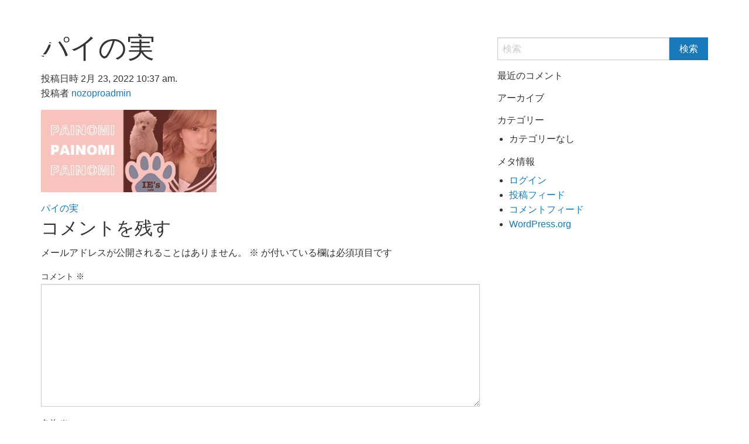

--- FILE ---
content_type: text/html; charset=UTF-8
request_url: https://nozopro.com/painomi/
body_size: 6006
content:
<!doctype html>
<html class="no-js" dir="ltr" lang="ja" prefix="og: https://ogp.me/ns#" >
	<head>
		<meta charset="UTF-8" />
		<meta name="viewport" content="width=device-width, initial-scale=1.0" />
		<title>パイの実 | のぞプロ</title>

		<!-- All in One SEO 4.6.8.1 - aioseo.com -->
		<meta name="robots" content="max-image-preview:large" />
		<link rel="canonical" href="https://nozopro.com/painomi/" />
		<meta name="generator" content="All in One SEO (AIOSEO) 4.6.8.1" />
		<meta property="og:locale" content="ja_JP" />
		<meta property="og:site_name" content="のぞプロ" />
		<meta property="og:type" content="article" />
		<meta property="og:title" content="パイの実 | のぞプロ" />
		<meta property="og:url" content="https://nozopro.com/painomi/" />
		<meta property="og:image" content="https://nozopro.com/wp-content/uploads/2019/12/ogp-8.png" />
		<meta property="og:image:secure_url" content="https://nozopro.com/wp-content/uploads/2019/12/ogp-8.png" />
		<meta property="og:image:width" content="1201" />
		<meta property="og:image:height" content="631" />
		<meta property="article:published_time" content="2022-02-23T10:37:48+00:00" />
		<meta property="article:modified_time" content="2022-02-23T10:38:16+00:00" />
		<meta name="twitter:card" content="summary_large_image" />
		<meta name="twitter:title" content="パイの実 | のぞプロ" />
		<meta name="twitter:image" content="https://nozopro.com/wp-content/uploads/2019/12/ogp-8.png" />
		<script type="application/ld+json" class="aioseo-schema">
			{"@context":"https:\/\/schema.org","@graph":[{"@type":"BreadcrumbList","@id":"https:\/\/nozopro.com\/painomi\/#breadcrumblist","itemListElement":[{"@type":"ListItem","@id":"https:\/\/nozopro.com\/#listItem","position":1,"name":"\u5bb6","item":"https:\/\/nozopro.com\/","nextItem":"https:\/\/nozopro.com\/painomi\/#listItem"},{"@type":"ListItem","@id":"https:\/\/nozopro.com\/painomi\/#listItem","position":2,"name":"\u30d1\u30a4\u306e\u5b9f","previousItem":"https:\/\/nozopro.com\/#listItem"}]},{"@type":"ItemPage","@id":"https:\/\/nozopro.com\/painomi\/#itempage","url":"https:\/\/nozopro.com\/painomi\/","name":"\u30d1\u30a4\u306e\u5b9f | \u306e\u305e\u30d7\u30ed","inLanguage":"ja","isPartOf":{"@id":"https:\/\/nozopro.com\/#website"},"breadcrumb":{"@id":"https:\/\/nozopro.com\/painomi\/#breadcrumblist"},"author":{"@id":"https:\/\/nozopro.com\/author\/nozoproadmin\/#author"},"creator":{"@id":"https:\/\/nozopro.com\/author\/nozoproadmin\/#author"},"datePublished":"2022-02-23T10:37:48+00:00","dateModified":"2022-02-23T10:38:16+00:00"},{"@type":"Organization","@id":"https:\/\/nozopro.com\/#organization","name":"\u306e\u305e\u30d7\u30ed","description":"\u30e9\u30a4\u30d6\u914d\u4fe1\u3067 \u300c\u672c\u5f53\u306e\u81ea\u5206\u300d \u3092\u53f6\u3048\u3088\u3046\u3002\u30e9\u30a4\u30d0\u30fc\u30b5\u30dd\u30fc\u30c8\u4e8b\u52d9\u6240\u300c\u306e\u305e\u30d7\u30ed\u300d","url":"https:\/\/nozopro.com\/","logo":{"@type":"ImageObject","url":"https:\/\/nozopro.com\/wp-content\/uploads\/2020\/05\/cropped-7L4w7ACV_400x400.jpg","@id":"https:\/\/nozopro.com\/painomi\/#organizationLogo","width":512,"height":512},"image":{"@id":"https:\/\/nozopro.com\/painomi\/#organizationLogo"}},{"@type":"Person","@id":"https:\/\/nozopro.com\/author\/nozoproadmin\/#author","url":"https:\/\/nozopro.com\/author\/nozoproadmin\/","name":"nozoproadmin","image":{"@type":"ImageObject","@id":"https:\/\/nozopro.com\/painomi\/#authorImage","url":"https:\/\/secure.gravatar.com\/avatar\/f00aaa75516aa316892c95c187ed43a2?s=96&d=mm&r=g","width":96,"height":96,"caption":"nozoproadmin"}},{"@type":"WebSite","@id":"https:\/\/nozopro.com\/#website","url":"https:\/\/nozopro.com\/","name":"\u306e\u305e\u30d7\u30ed","description":"\u30e9\u30a4\u30d6\u914d\u4fe1\u3067 \u300c\u672c\u5f53\u306e\u81ea\u5206\u300d \u3092\u53f6\u3048\u3088\u3046\u3002\u30e9\u30a4\u30d0\u30fc\u30b5\u30dd\u30fc\u30c8\u4e8b\u52d9\u6240\u300c\u306e\u305e\u30d7\u30ed\u300d","inLanguage":"ja","publisher":{"@id":"https:\/\/nozopro.com\/#organization"}}]}
		</script>
		<!-- All in One SEO -->

<link rel='dns-prefetch' href='//ajax.googleapis.com' />
<link rel='stylesheet' id='wp-block-library-css' href='https://nozopro.com/wp-includes/css/dist/block-library/style.min.css?ver=6.1.9' type='text/css' media='all' />
<link rel='stylesheet' id='classic-theme-styles-css' href='https://nozopro.com/wp-includes/css/classic-themes.min.css?ver=1' type='text/css' media='all' />
<style id='global-styles-inline-css' type='text/css'>
body{--wp--preset--color--black: #000000;--wp--preset--color--cyan-bluish-gray: #abb8c3;--wp--preset--color--white: #ffffff;--wp--preset--color--pale-pink: #f78da7;--wp--preset--color--vivid-red: #cf2e2e;--wp--preset--color--luminous-vivid-orange: #ff6900;--wp--preset--color--luminous-vivid-amber: #fcb900;--wp--preset--color--light-green-cyan: #7bdcb5;--wp--preset--color--vivid-green-cyan: #00d084;--wp--preset--color--pale-cyan-blue: #8ed1fc;--wp--preset--color--vivid-cyan-blue: #0693e3;--wp--preset--color--vivid-purple: #9b51e0;--wp--preset--color--primary: #1779ba;--wp--preset--color--secondary: #767676;--wp--preset--color--success: #3adb76;--wp--preset--color--warning: #ffae00;--wp--preset--color--alert: #cc4b37;--wp--preset--gradient--vivid-cyan-blue-to-vivid-purple: linear-gradient(135deg,rgba(6,147,227,1) 0%,rgb(155,81,224) 100%);--wp--preset--gradient--light-green-cyan-to-vivid-green-cyan: linear-gradient(135deg,rgb(122,220,180) 0%,rgb(0,208,130) 100%);--wp--preset--gradient--luminous-vivid-amber-to-luminous-vivid-orange: linear-gradient(135deg,rgba(252,185,0,1) 0%,rgba(255,105,0,1) 100%);--wp--preset--gradient--luminous-vivid-orange-to-vivid-red: linear-gradient(135deg,rgba(255,105,0,1) 0%,rgb(207,46,46) 100%);--wp--preset--gradient--very-light-gray-to-cyan-bluish-gray: linear-gradient(135deg,rgb(238,238,238) 0%,rgb(169,184,195) 100%);--wp--preset--gradient--cool-to-warm-spectrum: linear-gradient(135deg,rgb(74,234,220) 0%,rgb(151,120,209) 20%,rgb(207,42,186) 40%,rgb(238,44,130) 60%,rgb(251,105,98) 80%,rgb(254,248,76) 100%);--wp--preset--gradient--blush-light-purple: linear-gradient(135deg,rgb(255,206,236) 0%,rgb(152,150,240) 100%);--wp--preset--gradient--blush-bordeaux: linear-gradient(135deg,rgb(254,205,165) 0%,rgb(254,45,45) 50%,rgb(107,0,62) 100%);--wp--preset--gradient--luminous-dusk: linear-gradient(135deg,rgb(255,203,112) 0%,rgb(199,81,192) 50%,rgb(65,88,208) 100%);--wp--preset--gradient--pale-ocean: linear-gradient(135deg,rgb(255,245,203) 0%,rgb(182,227,212) 50%,rgb(51,167,181) 100%);--wp--preset--gradient--electric-grass: linear-gradient(135deg,rgb(202,248,128) 0%,rgb(113,206,126) 100%);--wp--preset--gradient--midnight: linear-gradient(135deg,rgb(2,3,129) 0%,rgb(40,116,252) 100%);--wp--preset--duotone--dark-grayscale: url('#wp-duotone-dark-grayscale');--wp--preset--duotone--grayscale: url('#wp-duotone-grayscale');--wp--preset--duotone--purple-yellow: url('#wp-duotone-purple-yellow');--wp--preset--duotone--blue-red: url('#wp-duotone-blue-red');--wp--preset--duotone--midnight: url('#wp-duotone-midnight');--wp--preset--duotone--magenta-yellow: url('#wp-duotone-magenta-yellow');--wp--preset--duotone--purple-green: url('#wp-duotone-purple-green');--wp--preset--duotone--blue-orange: url('#wp-duotone-blue-orange');--wp--preset--font-size--small: 13px;--wp--preset--font-size--medium: 20px;--wp--preset--font-size--large: 36px;--wp--preset--font-size--x-large: 42px;--wp--preset--spacing--20: 0.44rem;--wp--preset--spacing--30: 0.67rem;--wp--preset--spacing--40: 1rem;--wp--preset--spacing--50: 1.5rem;--wp--preset--spacing--60: 2.25rem;--wp--preset--spacing--70: 3.38rem;--wp--preset--spacing--80: 5.06rem;}:where(.is-layout-flex){gap: 0.5em;}body .is-layout-flow > .alignleft{float: left;margin-inline-start: 0;margin-inline-end: 2em;}body .is-layout-flow > .alignright{float: right;margin-inline-start: 2em;margin-inline-end: 0;}body .is-layout-flow > .aligncenter{margin-left: auto !important;margin-right: auto !important;}body .is-layout-constrained > .alignleft{float: left;margin-inline-start: 0;margin-inline-end: 2em;}body .is-layout-constrained > .alignright{float: right;margin-inline-start: 2em;margin-inline-end: 0;}body .is-layout-constrained > .aligncenter{margin-left: auto !important;margin-right: auto !important;}body .is-layout-constrained > :where(:not(.alignleft):not(.alignright):not(.alignfull)){max-width: var(--wp--style--global--content-size);margin-left: auto !important;margin-right: auto !important;}body .is-layout-constrained > .alignwide{max-width: var(--wp--style--global--wide-size);}body .is-layout-flex{display: flex;}body .is-layout-flex{flex-wrap: wrap;align-items: center;}body .is-layout-flex > *{margin: 0;}:where(.wp-block-columns.is-layout-flex){gap: 2em;}.has-black-color{color: var(--wp--preset--color--black) !important;}.has-cyan-bluish-gray-color{color: var(--wp--preset--color--cyan-bluish-gray) !important;}.has-white-color{color: var(--wp--preset--color--white) !important;}.has-pale-pink-color{color: var(--wp--preset--color--pale-pink) !important;}.has-vivid-red-color{color: var(--wp--preset--color--vivid-red) !important;}.has-luminous-vivid-orange-color{color: var(--wp--preset--color--luminous-vivid-orange) !important;}.has-luminous-vivid-amber-color{color: var(--wp--preset--color--luminous-vivid-amber) !important;}.has-light-green-cyan-color{color: var(--wp--preset--color--light-green-cyan) !important;}.has-vivid-green-cyan-color{color: var(--wp--preset--color--vivid-green-cyan) !important;}.has-pale-cyan-blue-color{color: var(--wp--preset--color--pale-cyan-blue) !important;}.has-vivid-cyan-blue-color{color: var(--wp--preset--color--vivid-cyan-blue) !important;}.has-vivid-purple-color{color: var(--wp--preset--color--vivid-purple) !important;}.has-black-background-color{background-color: var(--wp--preset--color--black) !important;}.has-cyan-bluish-gray-background-color{background-color: var(--wp--preset--color--cyan-bluish-gray) !important;}.has-white-background-color{background-color: var(--wp--preset--color--white) !important;}.has-pale-pink-background-color{background-color: var(--wp--preset--color--pale-pink) !important;}.has-vivid-red-background-color{background-color: var(--wp--preset--color--vivid-red) !important;}.has-luminous-vivid-orange-background-color{background-color: var(--wp--preset--color--luminous-vivid-orange) !important;}.has-luminous-vivid-amber-background-color{background-color: var(--wp--preset--color--luminous-vivid-amber) !important;}.has-light-green-cyan-background-color{background-color: var(--wp--preset--color--light-green-cyan) !important;}.has-vivid-green-cyan-background-color{background-color: var(--wp--preset--color--vivid-green-cyan) !important;}.has-pale-cyan-blue-background-color{background-color: var(--wp--preset--color--pale-cyan-blue) !important;}.has-vivid-cyan-blue-background-color{background-color: var(--wp--preset--color--vivid-cyan-blue) !important;}.has-vivid-purple-background-color{background-color: var(--wp--preset--color--vivid-purple) !important;}.has-black-border-color{border-color: var(--wp--preset--color--black) !important;}.has-cyan-bluish-gray-border-color{border-color: var(--wp--preset--color--cyan-bluish-gray) !important;}.has-white-border-color{border-color: var(--wp--preset--color--white) !important;}.has-pale-pink-border-color{border-color: var(--wp--preset--color--pale-pink) !important;}.has-vivid-red-border-color{border-color: var(--wp--preset--color--vivid-red) !important;}.has-luminous-vivid-orange-border-color{border-color: var(--wp--preset--color--luminous-vivid-orange) !important;}.has-luminous-vivid-amber-border-color{border-color: var(--wp--preset--color--luminous-vivid-amber) !important;}.has-light-green-cyan-border-color{border-color: var(--wp--preset--color--light-green-cyan) !important;}.has-vivid-green-cyan-border-color{border-color: var(--wp--preset--color--vivid-green-cyan) !important;}.has-pale-cyan-blue-border-color{border-color: var(--wp--preset--color--pale-cyan-blue) !important;}.has-vivid-cyan-blue-border-color{border-color: var(--wp--preset--color--vivid-cyan-blue) !important;}.has-vivid-purple-border-color{border-color: var(--wp--preset--color--vivid-purple) !important;}.has-vivid-cyan-blue-to-vivid-purple-gradient-background{background: var(--wp--preset--gradient--vivid-cyan-blue-to-vivid-purple) !important;}.has-light-green-cyan-to-vivid-green-cyan-gradient-background{background: var(--wp--preset--gradient--light-green-cyan-to-vivid-green-cyan) !important;}.has-luminous-vivid-amber-to-luminous-vivid-orange-gradient-background{background: var(--wp--preset--gradient--luminous-vivid-amber-to-luminous-vivid-orange) !important;}.has-luminous-vivid-orange-to-vivid-red-gradient-background{background: var(--wp--preset--gradient--luminous-vivid-orange-to-vivid-red) !important;}.has-very-light-gray-to-cyan-bluish-gray-gradient-background{background: var(--wp--preset--gradient--very-light-gray-to-cyan-bluish-gray) !important;}.has-cool-to-warm-spectrum-gradient-background{background: var(--wp--preset--gradient--cool-to-warm-spectrum) !important;}.has-blush-light-purple-gradient-background{background: var(--wp--preset--gradient--blush-light-purple) !important;}.has-blush-bordeaux-gradient-background{background: var(--wp--preset--gradient--blush-bordeaux) !important;}.has-luminous-dusk-gradient-background{background: var(--wp--preset--gradient--luminous-dusk) !important;}.has-pale-ocean-gradient-background{background: var(--wp--preset--gradient--pale-ocean) !important;}.has-electric-grass-gradient-background{background: var(--wp--preset--gradient--electric-grass) !important;}.has-midnight-gradient-background{background: var(--wp--preset--gradient--midnight) !important;}.has-small-font-size{font-size: var(--wp--preset--font-size--small) !important;}.has-medium-font-size{font-size: var(--wp--preset--font-size--medium) !important;}.has-large-font-size{font-size: var(--wp--preset--font-size--large) !important;}.has-x-large-font-size{font-size: var(--wp--preset--font-size--x-large) !important;}
.wp-block-navigation a:where(:not(.wp-element-button)){color: inherit;}
:where(.wp-block-columns.is-layout-flex){gap: 2em;}
.wp-block-pullquote{font-size: 1.5em;line-height: 1.6;}
</style>
<link rel='stylesheet' id='main-stylesheet-css' href='https://nozopro.com/wp-content/themes/nozo-pro/dist/assets/css/app.css?ver=2.10.5' type='text/css' media='all' />
<script type='text/javascript' src='https://ajax.googleapis.com/ajax/libs/jquery/3.2.1/jquery.min.js?ver=3.2.1' id='jquery-js'></script>
<link rel="https://api.w.org/" href="https://nozopro.com/wp-json/" /><link rel="alternate" type="application/json" href="https://nozopro.com/wp-json/wp/v2/media/267" /><link rel="alternate" type="application/json+oembed" href="https://nozopro.com/wp-json/oembed/1.0/embed?url=https%3A%2F%2Fnozopro.com%2Fpainomi%2F" />
<link rel="alternate" type="text/xml+oembed" href="https://nozopro.com/wp-json/oembed/1.0/embed?url=https%3A%2F%2Fnozopro.com%2Fpainomi%2F&#038;format=xml" />
<link rel="icon" href="https://nozopro.com/wp-content/uploads/2020/05/cropped-7L4w7ACV_400x400-32x32.jpg" sizes="32x32" />
<link rel="icon" href="https://nozopro.com/wp-content/uploads/2020/05/cropped-7L4w7ACV_400x400-192x192.jpg" sizes="192x192" />
<link rel="apple-touch-icon" href="https://nozopro.com/wp-content/uploads/2020/05/cropped-7L4w7ACV_400x400-180x180.jpg" />
<meta name="msapplication-TileImage" content="https://nozopro.com/wp-content/uploads/2020/05/cropped-7L4w7ACV_400x400-270x270.jpg" />
	</head>
	<body class="attachment attachment-template-default single single-attachment postid-267 attachmentid-267 attachment-png topbar">

<div class="wrap">

	<header class="site-header" role="banner">
		<div class="site-title-bar title-bar" data-responsive-toggle="mobile-menu">
			<div class="title-bar-left">
				<span class="site-mobile-title title-bar-title" data-aos="fade-up" data-aos-duration="2000" data-aos-delay="500" data-aos-easing="ease-out">
                  <img src="https://nozopro.com/wp-content/themes/nozo-pro/dist/assets/images/lp/nozopro-logo.svg" alt="のぞプロ" class="nozopro-logo">
				</span>
			</div>
		</div>

		<nav class="site-navigation top-bar" role="navigation" id="mobile-menu">
			<div class="top-bar-left">
              <div class="site-desktop-title top-bar-title" data-aos="fade-up" data-aos-duration="1000" data-aos-delay="500" data-aos-easing="ease-out">
                  <img src="https://nozopro.com/wp-content/themes/nozo-pro/dist/assets/images/lp/nozopro-logo.svg" alt="のぞプロ" class="nozopro-logo">
              </div>
			</div>
			<div class="top-bar-right">
				
									
<nav class="mobile-menu vertical menu" role="navigation">
	</nav>
							</div>
		</nav>

	</header>

<div class="main-container">
	<div class="main-grid">
		<main class="main-content">
							
<article id="post-267" class="post-267 attachment type-attachment status-inherit hentry">
	<header>
	<h1 class="entry-title">パイの実</h1>		<time class="updated" datetime="2022-02-23T10:37:48+00:00">投稿日時 2月 23, 2022 10:37 am.</time><p class="byline author">投稿者 <a href="https://nozopro.com/author/nozoproadmin/" rel="author" class="fn">nozoproadmin</a></p>	</header>
	<div class="entry-content">
		<p class="attachment"><a href='https://nozopro.com/wp-content/uploads/2021/10/painomi.png'><img width="300" height="141" src="https://nozopro.com/wp-content/uploads/2021/10/painomi-300x141.png" class="attachment-medium size-medium" alt="" decoding="async" loading="lazy" srcset="https://nozopro.com/wp-content/uploads/2021/10/painomi-300x141.png 300w, https://nozopro.com/wp-content/uploads/2021/10/painomi.png 320w" sizes="(max-width: 639px) 98vw, (max-width: 1199px) 64vw, 300px" /></a></p>
			</div>
	<footer>
					</footer>
</article>
				
	<nav class="navigation post-navigation" aria-label="投稿">
		<h2 class="screen-reader-text">投稿ナビゲーション</h2>
		<div class="nav-links"><div class="nav-previous"><a href="https://nozopro.com/painomi/" rel="prev">パイの実</a></div></div>
	</nav>				

<section id="respond">
		<div id="respond" class="comment-respond">
		<h3 id="reply-title" class="comment-reply-title">コメントを残す <small><a rel="nofollow" id="cancel-comment-reply-link" href="/painomi/#respond" style="display:none;">コメントをキャンセル</a></small></h3><form action="https://nozopro.com/wp-comments-post.php" method="post" id="commentform" class="comment-form" novalidate><p class="comment-notes"><span id="email-notes">メールアドレスが公開されることはありません。</span> <span class="required-field-message"><span class="required">※</span> が付いている欄は必須項目です</span></p><p class="comment-form-comment"><label for="comment">コメント <span class="required">※</span></label> <textarea id="comment" name="comment" cols="45" rows="8" maxlength="65525" required></textarea></p><p class="comment-form-author"><label for="author">名前 <span class="required">※</span></label> <input id="author" name="author" type="text" value="" size="30" maxlength="245" autocomplete="name" required /></p>
<p class="comment-form-email"><label for="email">メール <span class="required">※</span></label> <input id="email" name="email" type="email" value="" size="30" maxlength="100" aria-describedby="email-notes" autocomplete="email" required /></p>
<p class="comment-form-url"><label for="url">サイト</label> <input id="url" name="url" type="url" value="" size="30" maxlength="200" autocomplete="url" /></p>
<p class="comment-form-cookies-consent"><input id="wp-comment-cookies-consent" name="wp-comment-cookies-consent" type="checkbox" value="yes" /> <label for="wp-comment-cookies-consent">次回のコメントで使用するためブラウザーに自分の名前、メールアドレス、サイトを保存する。</label></p>
<p><img src="https://nozopro.com/wp-content/siteguard/1541142224.png" alt="CAPTCHA"></p><p><label for="siteguard_captcha">上に表示された文字を入力してください。</label><br /><input type="text" name="siteguard_captcha" id="siteguard_captcha" class="input" value="" size="10" aria-required="true" /><input type="hidden" name="siteguard_captcha_prefix" id="siteguard_captcha_prefix" value="1541142224" /></p><p class="form-submit"><input name="submit" type="submit" id="submit" class="button" value="コメントを送信" /> <input type='hidden' name='comment_post_ID' value='267' id='comment_post_ID' />
<input type='hidden' name='comment_parent' id='comment_parent' value='0' />
</p></form>	</div><!-- #respond -->
	</section>
					</main>
		<aside class="sidebar">
	<section id="search-2" class="widget widget_search">
<form role="search" method="get" id="searchform" action="https://nozopro.com/">
	<div class="input-group">
		<input type="text" class="input-group-field" value="" name="s" id="s" aria-label="Search" placeholder="検索">
		<div class="input-group-button">
			<input type="submit" id="searchsubmit" value="検索" class="button">
		</div>
	</div>
</form>
</section><section id="recent-comments-2" class="widget widget_recent_comments"><h6>最近のコメント</h6><ul id="recentcomments"></ul></section><section id="archives-2" class="widget widget_archive"><h6>アーカイブ</h6>
			<ul>
							</ul>

			</section><section id="categories-2" class="widget widget_categories"><h6>カテゴリー</h6>
			<ul>
				<li class="cat-item-none">カテゴリーなし</li>			</ul>

			</section><section id="meta-2" class="widget widget_meta"><h6>メタ情報</h6>
		<ul>
						<li><a href="https://nozopro.com/wp-login.php">ログイン</a></li>
			<li><a href="https://nozopro.com/feed/">投稿フィード</a></li>
			<li><a href="https://nozopro.com/comments/feed/">コメントフィード</a></li>

			<li><a href="https://ja.wordpress.org/">WordPress.org</a></li>
		</ul>

		</section></aside>
	</div>
</div>
<div class="f-banner__area text-center" data-aos="fade-up" data-aos-duration="2000" data-aos-delay="500" data-aos-easing="ease-out">
  <a href="https://aco-musicschool.com/" target="_blank"><img src="https://nozopro.com/wp-content/themes/nozo-pro/dist/assets/images/lp/acomusic.jpg" alt="OAC Music School"></a>
</div>

<footer class="footer-container"  data-aos="slide-up" data-aos-duration="2000" data-aos-delay="0" data-aos-easing="ease-out">

  <div class="footer__content">
  <div class="footer-logo">
    <img src="https://nozopro.com/wp-content/themes/nozo-pro/dist/assets/images/lp/nozopro-logo.svg" alt="のぞプロ">
  </div>
    <p class="copyright">運営会社：株式会社nozopico<br>copyright</p>
  </div>
</footer>
</div><!-- end .wrap -->

<script type='text/javascript' src='https://nozopro.com/wp-content/themes/nozo-pro/dist/assets/js/app.js?ver=2.10.4' id='foundation-js'></script>
<script type='text/javascript' src='https://nozopro.com/wp-includes/js/comment-reply.min.js?ver=6.1.9' id='comment-reply-js'></script>
</body>
</html>


--- FILE ---
content_type: image/svg+xml
request_url: https://nozopro.com/wp-content/themes/nozo-pro/dist/assets/images/lp/nozopro-logo.svg
body_size: 660
content:
<svg xmlns="http://www.w3.org/2000/svg" width="55.44" height="57.612" viewBox="0 0 55.44 57.612"><g transform="translate(-32.06 -102.022)"><path d="M41.972,14.36c0-7.28-4.06-11.9-11.284-11.9-9.016,0-12.628,5.8-12.628,13.216,0,6.16,2.352,9.828,5.936,9.828,4.536,0,7.168-6.3,7.7-19.18H29.2c-.42,10.5-2.436,16.324-5.124,16.324-2.184,0-3.556-2.94-3.556-6.972C20.524,9.4,23.3,4.868,30.576,4.868c5.964,0,8.82,3.976,8.82,9.436,0,6.076-2.464,8.82-7.728,9.268V26.26C38.108,25.812,41.972,22.34,41.972,14.36ZM73.5,6.128V1.564H71.96V6.128Zm-2.912,0V1.564H69.02V6.128ZM72.8,13.156V10.692A173.373,173.373,0,0,0,53.032,12.82l3.78-1.512,10.7-4.984V3.272H50.848V5.708H61.46c.728,0,2.24-.056,3.248-.168L48.916,12.68v2.464c1.568-.112,4.172-.364,7.112-.672a6.769,6.769,0,0,0-3.164,5.292c0,4.032,2.828,6.384,10.864,6.384h8.288v-2.52H63.98c-5.964,0-8.428-1.232-8.428-4.256,0-1.848,1.2-4.06,4.928-5.376C64.484,13.632,69.188,13.324,72.8,13.156Z" transform="translate(14 100.458)" fill="#fff"/><path d="M43.036,4.252A2.725,2.725,0,0,0,40.32,1.508,2.744,2.744,0,1,0,40.32,7,2.725,2.725,0,0,0,43.036,4.252ZM36.316,6.3V3.8H18.928V6.3Zm4.928,4.452V8.172H38.752v2.492c0,9.436-4.284,13.02-14,13.02H19.88v2.492h4.928C36.26,26.176,41.244,21.3,41.244,10.748Zm.476-6.5a1.428,1.428,0,0,1-1.4,1.428,1.453,1.453,0,0,1-1.428-1.428,1.41,1.41,0,0,1,1.428-1.4A1.386,1.386,0,0,1,41.72,4.252ZM71.988,25.42V3.72H49.9v21.7Zm-2.52-2.492H52.416V6.24H69.468Z" transform="translate(14 133.458)" fill="#fff"/></g></svg>